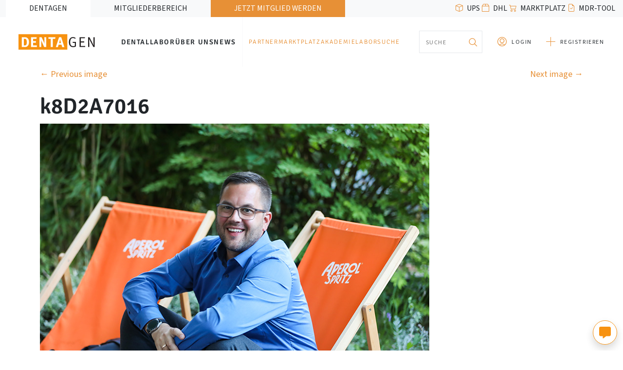

--- FILE ---
content_type: image/svg+xml
request_url: https://www.dentagen.de/wp-content/themes/dentagen2/assets/img/dentagen.svg
body_size: 6695
content:
<?xml version="1.0" encoding="UTF-8" standalone="no"?>
<svg
   xmlns:dc="http://purl.org/dc/elements/1.1/"
   xmlns:cc="http://creativecommons.org/ns#"
   xmlns:rdf="http://www.w3.org/1999/02/22-rdf-syntax-ns#"
   xmlns:svg="http://www.w3.org/2000/svg"
   xmlns="http://www.w3.org/2000/svg"
   xmlns:sodipodi="http://sodipodi.sourceforge.net/DTD/sodipodi-0.dtd"
   xmlns:inkscape="http://www.inkscape.org/namespaces/inkscape"
   version="1.1"
   id="svg2"
   xml:space="preserve"
   width="378.66666"
   height="76"
   viewBox="0 0 378.66666 76"
   sodipodi:docname="1509_dentagen-logo-1w2hks6k3b4w.eps"><metadata
     id="metadata8"><rdf:RDF><cc:Work
         rdf:about=""><dc:format>image/svg+xml</dc:format><dc:type
           rdf:resource="http://purl.org/dc/dcmitype/StillImage" /></cc:Work></rdf:RDF></metadata><defs
     id="defs6" /><sodipodi:namedview
     pagecolor="#ffffff"
     bordercolor="#666666"
     borderopacity="1"
     objecttolerance="10"
     gridtolerance="10"
     guidetolerance="10"
     inkscape:pageopacity="0"
     inkscape:pageshadow="2"
     inkscape:window-width="640"
     inkscape:window-height="480"
     id="namedview4" /><g
     id="g10"
     inkscape:groupmode="layer"
     inkscape:label="ink_ext_XXXXXX"
     transform="matrix(1.3333333,0,0,-1.3333333,0,76)"><g
       id="g12"
       transform="scale(0.1)"><path
         d="M 0,566.93 H 2834.64 V 0 H 0 v 566.93"
         style="fill:#ffffff;fill-opacity:1;fill-rule:evenodd;stroke:none"
         id="path14" /><path
         d="M 0,566.93 H 1782.99 V 0 H 0 v 566.93"
         style="fill:#f79210;fill-opacity:1;fill-rule:evenodd;stroke:none"
         id="path16" /><path
         d="m 384.035,274.375 c 0,-24.816 -3.015,-47.652 -9.047,-68.504 -6.031,-20.848 -15.078,-39.551 -27.14,-56.094 -11.032,-14.816 -24.125,-26.797 -39.293,-35.929 -15.164,-9.133 -31.192,-14.3871 -48.078,-15.766 -6.895,-0.6914 -14.563,-1.207 -23.008,-1.5547 -8.442,-0.3437 -18.012,-0.5156 -28.696,-0.5156 H 121.406 V 455.32 h 72.375 c 10.344,0 21.543,-0.172 33.606,-0.515 12.066,-0.348 21.715,-0.864 28.953,-1.551 15.508,-1.379 29.726,-4.914 42.652,-10.598 12.922,-5.687 24.899,-14.047 35.93,-25.074 16.543,-16.543 28.867,-36.449 36.965,-59.711 8.097,-23.269 12.148,-51.098 12.148,-83.496 z m -81.168,-6.723 c 0,21.024 -1.203,40.067 -3.617,57.129 -2.414,17.063 -7.238,31.625 -14.477,43.684 -5.859,10 -13.183,17.492 -21.968,22.492 -8.793,4.996 -20.426,7.496 -34.903,7.496 H 194.816 V 154.949 h 38.778 c 23.777,0 41.269,9.223 52.472,27.66 11.204,18.438 16.801,46.789 16.801,85.043"
         style="fill:#ffffff;fill-opacity:1;fill-rule:nonzero;stroke:none"
         id="path18" /><path
         d="M 459.719,96.0117 V 455.32 h 204.73 l -9.308,-58.937 H 532.098 V 313.148 H 634.98 V 254.211 H 533.133 v -96.16 H 669.102 V 96.0117 H 459.719"
         style="fill:#ffffff;fill-opacity:1;fill-rule:nonzero;stroke:none"
         id="path20" /><path
         d="M 937.254,96.0117 875.73,233.531 c -5.171,11.375 -10.253,22.836 -15.25,34.379 -4.996,11.551 -9.738,22.578 -14.218,33.09 -4.481,10.512 -8.446,20.078 -11.891,28.691 -3.101,8.274 -5.516,14.821 -7.238,19.645 0.691,-6.547 1.207,-13.957 1.551,-22.227 0.347,-8.617 0.691,-17.406 1.035,-26.367 0.344,-8.961 0.605,-17.836 0.773,-26.625 0.172,-8.793 0.262,-16.976 0.262,-24.558 L 832.82,96.0117 H 763.027 V 455.32 h 80.133 l 68.758,-143.722 c 8.961,-19.301 16.805,-37.828 23.527,-55.578 6.719,-17.747 11.977,-33.172 15.766,-46.27 -0.691,6.895 -1.379,14.734 -2.066,23.523 -0.692,8.79 -1.293,17.75 -1.809,26.887 -0.52,9.133 -0.949,17.918 -1.293,26.363 -0.348,8.446 -0.52,15.77 -0.52,21.973 l -1.55,146.824 h 68.757 V 96.0117 h -75.476"
         style="fill:#ffffff;fill-opacity:1;fill-rule:nonzero;stroke:none"
         id="path22" /><path
         d="m 1339.13,395.348 h -85.82 V 96.0117 h -73.42 V 395.348 h -87.88 v 59.972 h 259.01 l -11.89,-59.972"
         style="fill:#ffffff;fill-opacity:1;fill-rule:nonzero;stroke:none"
         id="path24" /><path
         d="m 1596.5,95.4922 -25.34,85.3048 H 1465.7 l -25.34,-85.3048 h -75.48 l 117.88,360.3438 h 78.06 L 1674.04,95.4922 Z m -42.91,145.2738 c -0.7,2.07 -1.82,5.773 -3.37,11.117 -1.55,5.34 -3.36,11.547 -5.43,18.613 -2.06,7.063 -4.05,14.387 -5.94,21.973 -1.9,7.582 -3.53,14.476 -4.91,20.679 l -14.48,63.59 c -0.69,-2.07 -1.64,-5.687 -2.84,-10.859 -1.21,-5.168 -2.59,-11.113 -4.14,-17.832 -1.55,-6.723 -3.27,-13.703 -5.17,-20.942 -1.9,-7.234 -3.53,-13.785 -4.91,-19.644 -3.44,-13.098 -6.55,-24.473 -9.3,-34.121 -2.76,-9.652 -6.03,-20.508 -9.83,-32.574 h 70.32"
         style="fill:#ffffff;fill-opacity:1;fill-rule:nonzero;stroke:none"
         id="path26" /><path
         d="m 2096.67,118.508 c -12.9,-8.367 -28.33,-14.992 -46.29,-19.8752 -17.95,-4.8828 -36.17,-7.3242 -54.65,-7.3242 -45.68,0 -82.46,14.9964 -110.35,44.9804 -15.34,16.734 -26.59,36.348 -33.73,58.836 -7.15,22.488 -10.73,49.246 -10.73,80.281 0,34.516 4.54,64.063 13.6,88.645 9.07,24.582 23.01,45.238 41.84,61.972 25.1,22.668 56.31,33.997 93.62,33.997 38,0 70.77,-11.856 98.32,-35.563 l -19.35,-26.672 c -14.65,10.11 -27.81,17.258 -39.49,21.442 -11.68,4.183 -24.49,6.277 -38.44,6.277 -20.92,0 -39.22,-4.883 -54.91,-14.645 -15.69,-9.761 -27.2,-25.101 -34.52,-46.023 -9.41,-26.848 -14.12,-57.18 -14.12,-91 0,-23.711 2.18,-44.805 6.54,-63.281 4.36,-18.481 10.54,-33.649 18.56,-45.504 4.19,-5.926 9.42,-11.242 15.69,-15.949 6.28,-4.707 13.25,-8.715 20.92,-12.032 7.67,-3.308 15.87,-5.84 24.59,-7.582 8.71,-1.742 17.25,-2.613 25.62,-2.613 22.66,0 41.66,4.707 57,14.121 v 109.305 h -72.17 l -8.36,35.566 h 120.81 V 118.508"
         style="fill:#231f20;fill-opacity:1;fill-rule:nonzero;stroke:none"
         id="path28" /><path
         d="M 2232.36,96.2773 V 455.051 h 196.12 l -5.75,-35.563 H 2275.77 V 301.816 h 122.91 V 264.684 H 2275.77 V 133.41 h 157.94 V 96.2773 h -201.35"
         style="fill:#231f20;fill-opacity:1;fill-rule:nonzero;stroke:none"
         id="path30" /><path
         d="M 2734.84,96.2773 2619.79,315.934 c -5.24,9.761 -10.03,19.175 -14.39,28.242 -4.35,9.066 -8.36,17.347 -12.02,24.844 -3.67,7.496 -6.72,14.031 -9.16,19.613 -2.44,5.578 -4.18,9.937 -5.23,13.074 0.35,-2.789 0.7,-7.32 1.05,-13.598 0.35,-6.625 0.78,-14.382 1.31,-23.273 0.52,-8.891 1.04,-18.566 1.57,-29.027 0.52,-10.461 0.78,-20.918 0.78,-31.379 l 2.09,-208.1527 h -44.45 V 455.051 h 49.68 L 2710.26,225.98 c 4.54,-8.367 8.72,-16.91 12.56,-25.625 3.83,-8.718 7.23,-16.562 10.2,-23.539 2.96,-6.972 5.4,-12.812 7.32,-17.515 1.91,-4.707 3.05,-7.586 3.39,-8.633 0,0.352 -0.26,3.836 -0.78,10.461 -0.52,6.625 -1.04,15.078 -1.57,25.367 -0.52,10.285 -1.04,21.875 -1.57,34.777 -0.52,12.899 -0.78,25.801 -0.78,38.7 l -1.57,195.078 h 42.36 V 96.2773 h -44.98"
         style="fill:#231f20;fill-opacity:1;fill-rule:nonzero;stroke:none"
         id="path32" /></g></g></svg>
